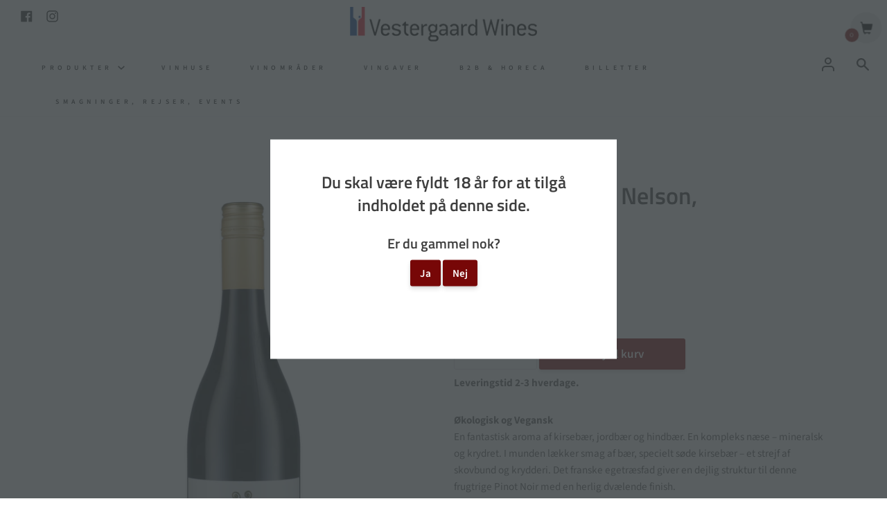

--- FILE ---
content_type: text/css
request_url: https://cdn.shopify.com/extensions/019ac63d-66af-75ae-848d-5dcaac802712/storefront-28/assets/mitid-app.css
body_size: 1425
content:
@import"https://fonts.googleapis.com/css2?family=IBM+Plex+Sans:wght@100;400;600&display=swap";#ageVerification,#ageVerification *{font-family:"IBM Plex Sans",sans-serif;font-weight:400;color:#000;text-transform:unset;margin:0;font-size:15px}#ageVerification{font-style:normal;display:flex;flex-direction:column;width:100%;height:100%;align-items:center;justify-content:center;position:fixed;top:0;left:0;z-index:10000000000000000;background-color:hsla(0,0%,100%,.8);-webkit-backdrop-filter:blur(5px);backdrop-filter:blur(5px);font-size:15px;letter-spacing:normal;line-height:normal;text-align:left}#ageVerification.hide{display:none !important}#ageVerificationContent{display:flex;flex-direction:column;align-items:flex-start;padding:50px;box-shadow:0 0 80px rgba(0,0,0,.3);flex:none;max-width:90%;background-color:#fff;position:relative;width:450px}#ageVerificationLogo{max-width:100%;display:block;object-fit:scale-down;object-position:0 50%;margin-bottom:30px;max-height:40px;width:100%}#ageVerificationCheckboxWrapper{margin-top:20px;display:flex;align-items:center}#ageVerificationCheckboxWrapper label{cursor:pointer;margin-left:5px;margin-bottom:0;margin-right:0;margin-top:0}#ageVerificationCountryselect{margin-top:20px;width:90%;height:40px;padding-left:15px;background-color:#e7e8ee;border-radius:4px}#ageVerificationRedirectDiv.ageVerificationRedirectDivOverlay{pointer-events:none;opacity:.3}#ageVerification-text{font-size:14px;padding:0;margin:0}#verify-age-button{font-weight:600;font-style:normal;margin:20px 0 0;display:flex;cursor:pointer;text-transform:none;letter-spacing:.05em;line-height:normal;transition:color .15s ease-in-out,background-color .15s ease-in-out,border-color .15s ease-in-out,box-shadow .15s ease-in-out;color:#fff}#verify-age-button *{color:#fff}#verify-age-button .ageVerification-button__text{border-radius:0 4px 4px 0;padding:15px 20px;background-color:#0060e6;display:flex;align-items:center;justify-content:flex-start;font-weight:600;position:relative;flex-grow:1}#verify-age-button:hover .ageVerification-button__text{background-color:#004cb8}#verify-age-button:before{border-radius:4px 0 0 4px;content:"";width:80px;background-color:#004cb8;background-image:url("[data-uri]");background-repeat:no-repeat;background-size:50px auto;background-position:50% 50%}#verify-age-button .ageVerification-button__loader{display:none;position:absolute;left:calc(50% - 10px);top:calc(50% - 10px);border:2px solid currentColor;border-top-color:rgba(0,0,0,0);animation:loader infinite .7s linear;width:20px;height:20px;border-radius:100%}@keyframes loader{0%{transform:rotate(0)}100%{transform:rotate(360deg)}}#verify-age-button.ageVerification-button--loading .ageVerification-button__loader{display:block}#verify-age-button.ageVerification-button--loading .ageVerification-button__text{color:rgba(0,0,0,0)}#ageVerificationClose{position:absolute;top:-13px;right:-13px;width:26px;height:26px;border-radius:50%;background-color:#000;color:#fff;display:flex;justify-content:center;align-items:center;z-index:9;font-size:18px;font-family:arial;line-height:1;cursor:pointer}#ageVerification #ageVerificationContent .ageVerificationHeader{font-size:25px;font-weight:600;display:block;margin-bottom:10px}#ageVerification ul{list-style-type:none;display:flex;flex-direction:column;margin:20px 0 0;padding:0;gap:10px}#ageVerification ul>li{display:flex;align-items:center}#ageVerification ul>li>span{background-color:#f2f2f2;display:block;padding:5px 8px;border-radius:3px;margin-right:10px}@media(max-width: 600px){#ageVerification,#ageVerification *{font-size:13px}#ageVerification{font-size:13px}#ageVerificationContent{padding:20px}}@media(max-width: 400px){#ageVerification{font-size:12px}#verify-age-button>span{padding:14px 15px}}

--- FILE ---
content_type: application/x-javascript
request_url: https://www.goldendev.win/shopify/add-to-cart/shop/status/vfkv.myshopify.com.js?58978737
body_size: -144
content:
var addtc_settings_updated = 1632752069;

--- FILE ---
content_type: text/javascript; charset=utf-8
request_url: https://vestergaardwines.dk/products/2021-pinot-noir-richmond-plains-oko.js
body_size: 897
content:
{"id":8512551485786,"title":"2021 Pinot Noir, Nelson, Økologisk","handle":"2021-pinot-noir-richmond-plains-oko","description":"\u003cp data-mce-fragment=\"1\"\u003e\u003cstrong data-mce-fragment=\"1\"\u003eØkologisk og Vegansk\u003c\/strong\u003e\u003cbr data-mce-fragment=\"1\"\u003e\u003cspan data-mce-fragment=\"1\"\u003eEn fantastisk aroma af kirsebær, jordbær og hindbær. En kompleks næse – mineralsk og krydret. I munden lækker smag af bær, specielt søde kirsebær – et strejf af skovbund og krydderi. Det franske egetræsfad giver en dejlig struktur til denne frugtrige Pinot Noir med en herlig dvælende finish.\u003c\/span\u003e\u003c\/p\u003e\n\u003cp data-mce-fragment=\"1\"\u003eRichmond Plains producerede New Zealands første certificerede økologiske Pinot Noir og Sauvignon Blanc.\u003cbr data-mce-fragment=\"1\"\u003e\u003cbr data-mce-fragment=\"1\"\u003eRichmond Plains Pinot Noir er lavet i en elegant tiltalende stil, som kan nydes, når den er ung, men som også vil drage fordel af lidt tid i kælderen, så den kan udvikle mere komplekse karakterer.\u003cbr data-mce-fragment=\"1\"\u003e\u003cbr data-mce-fragment=\"1\"\u003eDruerne er hånd- og maskinhøstet for at maksimere smag og frugtkvalitet. Frugten blev knust og afstilket, derefter overført til åbne kar. Efter kold maceration i 4 dage blev mosten sat til gæring med naturlig vildgær. Derefter overført til franske egetræsfade.\u003c\/p\u003e","published_at":"2023-08-23T21:28:02+02:00","created_at":"2023-08-23T21:28:02+02:00","vendor":"Richmond Plains","type":"Rødvin","tags":["Druesort|Pinot noir","Flaskestørrelse|75 cl.","Land|New Zealand","Område|Nelson"],"price":20000,"price_min":20000,"price_max":20000,"available":true,"price_varies":false,"compare_at_price":null,"compare_at_price_min":0,"compare_at_price_max":0,"compare_at_price_varies":false,"variants":[{"id":46980117954906,"title":"Default Title","option1":"Default Title","option2":null,"option3":null,"sku":"42267","requires_shipping":true,"taxable":true,"featured_image":null,"available":true,"name":"2021 Pinot Noir, Nelson, Økologisk","public_title":null,"options":["Default Title"],"price":20000,"weight":1500,"compare_at_price":null,"inventory_management":null,"barcode":null,"requires_selling_plan":false,"selling_plan_allocations":[]}],"images":["\/\/cdn.shopify.com\/s\/files\/1\/0293\/7507\/0283\/files\/pinotnoirrichmondplains.png?v=1692821012","\/\/cdn.shopify.com\/s\/files\/1\/0293\/7507\/0283\/files\/pinotnoirrichmondplainszoom.png?v=1692821020"],"featured_image":"\/\/cdn.shopify.com\/s\/files\/1\/0293\/7507\/0283\/files\/pinotnoirrichmondplains.png?v=1692821012","options":[{"name":"Title","position":1,"values":["Default Title"]}],"url":"\/products\/2021-pinot-noir-richmond-plains-oko","media":[{"alt":null,"id":44364588286298,"position":1,"preview_image":{"aspect_ratio":0.5,"height":1430,"width":715,"src":"https:\/\/cdn.shopify.com\/s\/files\/1\/0293\/7507\/0283\/files\/pinotnoirrichmondplains.png?v=1692821012"},"aspect_ratio":0.5,"height":1430,"media_type":"image","src":"https:\/\/cdn.shopify.com\/s\/files\/1\/0293\/7507\/0283\/files\/pinotnoirrichmondplains.png?v=1692821012","width":715},{"alt":null,"id":44364589826394,"position":2,"preview_image":{"aspect_ratio":0.5,"height":1430,"width":715,"src":"https:\/\/cdn.shopify.com\/s\/files\/1\/0293\/7507\/0283\/files\/pinotnoirrichmondplainszoom.png?v=1692821020"},"aspect_ratio":0.5,"height":1430,"media_type":"image","src":"https:\/\/cdn.shopify.com\/s\/files\/1\/0293\/7507\/0283\/files\/pinotnoirrichmondplainszoom.png?v=1692821020","width":715}],"requires_selling_plan":false,"selling_plan_groups":[]}

--- FILE ---
content_type: text/javascript
request_url: https://vestergaardwines.dk/cdn/shop/t/13/assets/mtm.js?v=84980704756171599541730367151
body_size: -278
content:
document.addEventListener("DOMContentLoaded",function(){console.log("Dom loaded"),document.body.addEventListener("click",function(e){if(e.target.getAttribute("name")==="checkout"){var cartCheck=document.getElementById("terms-agree");if(!cartCheck.checked)return e.preventDefault(),alert("Du skal acceptere handelsbetingelserne, for at komme videre i k\xF8bsprocessen"),!1}});var filterBtns=document.querySelectorAll(".filter-btn");typeof filterBtns!="undefined"&&filterBtns!=null&&filterBtns.forEach(function(btn){btn.addEventListener("click",function(){var filterList=document.querySelector(".shop-mtm-filters");filterList.classList.contains("filters-open")?filterList.classList.remove("filters-open"):filterList.classList.add("filters-open")})}),$(".collection-selector-grid").masonry({itemSelector:".collection-selector-grid-item",columnWidth:".collection-selector-grid-sizer",percentPosition:!0})});
//# sourceMappingURL=/cdn/shop/t/13/assets/mtm.js.map?v=84980704756171599541730367151


--- FILE ---
content_type: image/svg+xml
request_url: https://vestergaardwines.dk/cdn/shop/t/13/assets/smiley-sm1g.svg?v=120414651773062051721730367151
body_size: -9
content:
<?xml version="1.0" encoding="UTF-8"?>
<svg width="73px" height="73px" viewBox="0 0 73 73" version="1.1" xmlns="http://www.w3.org/2000/svg" xmlns:xlink="http://www.w3.org/1999/xlink">
    <title>Sm1g</title>
    <g id="Sm1g" stroke="none" stroke-width="1" fill="none" fill-rule="evenodd">
        <path d="M46.503,23.559 C48.247,23.559 49.521,24.281 50.343,25.756 C50.728,26.444 50.93,27.198 50.93,28.019 C50.93,28.773 50.744,29.478 50.393,30.131 C49.537,31.673 48.247,32.444 46.503,32.444 C44.81,32.444 43.519,31.741 42.681,30.332 C42.246,29.612 42.045,28.84 42.045,28.019 C42.045,27.198 42.229,26.444 42.63,25.756 C43.469,24.281 44.777,23.559 46.503,23.559 Z M26.957,23.559 C28.733,23.559 30.025,24.281 30.846,25.756 C31.232,26.444 31.432,27.198 31.432,28.019 C31.432,28.807 31.232,29.545 30.846,30.232 C30.025,31.707 28.733,32.444 26.957,32.444 C25.23,32.444 23.94,31.707 23.134,30.232 C22.733,29.545 22.531,28.807 22.531,28.019 C22.531,27.164 22.733,26.393 23.134,25.706 C24.007,24.264 25.28,23.559 26.957,23.559 Z M36.73,5.338 C28.064,5.338 20.637,8.422 14.485,14.591 C8.332,20.761 5.248,28.17 5.248,36.82 C5.248,45.487 8.332,52.897 14.485,59.032 C20.637,65.167 28.064,68.252 36.73,68.252 C45.381,68.252 52.79,65.167 58.959,59.032 C65.128,52.897 68.212,45.487 68.212,36.82 C68.212,28.17 65.128,20.761 58.959,14.591 C52.79,8.422 45.381,5.338 36.73,5.338 Z M36.73,0.812 C46.654,0.812 55.136,4.332 62.177,11.373 C69.219,18.413 72.739,26.896 72.739,36.82 C72.739,46.728 69.219,55.21 62.177,62.251 C55.136,69.292 46.654,72.812 36.73,72.812 C26.807,72.812 18.323,69.292 11.3,62.251 C4.259,55.21 0.739,46.728 0.739,36.82 C0.739,26.896 4.259,18.413 11.3,11.373 C18.323,4.332 26.807,0.812 36.73,0.812 Z M57.064,33.92 L62.076,33.92 C62.076,40.994 59.579,47.012 54.584,52.008 C49.588,57.003 43.57,59.502 36.529,59.502 C29.488,59.502 23.487,57.003 18.491,52.008 C13.495,47.012 10.998,40.994 10.998,33.92 L16.01,33.92 C16.01,39.62 18.005,44.448 22.029,48.42 C26.034,52.411 30.862,54.389 36.529,54.389 C42.196,54.389 47.04,52.411 51.046,48.42 C55.053,44.448 57.064,39.62 57.064,33.92 L57.064,33.92 Z" id="Fill-1" fill="#007456"></path>
    </g>
</svg>